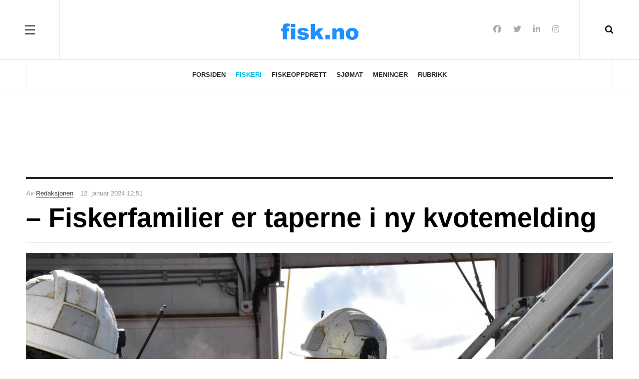

--- FILE ---
content_type: text/html; charset=utf-8
request_url: https://fisk.no/fiskeri/7767-fiskerfamilier-er-taperne-i-ny-kvotemelding
body_size: 7623
content:

<!DOCTYPE html>
<html lang="nb-no" dir="ltr"
	  class='com_content view-article layout-blog itemid-671 j60 j40 mm-hover'>
<head>
<meta name="robots" content="max-snippet:-1">
	<meta charset="utf-8">
	<meta name="author" content="Redaksjonen">
	<meta name="og:title" content="– Fiskerfamilier er taperne i ny kvotemelding">
	<meta name="og:type" content="article">
	<meta name="og:image" content="https://fisk.no/images/uploads/2021/05/fiskere_8c28d-thumb.jpg">
	<meta name="og:url" content="https://fisk.no/fiskeri/7767-fiskerfamilier-er-taperne-i-ny-kvotemelding">
	<meta name="og:site_name" content="Fisk.no">
	<meta name="og:description" content="Organisasjonen Fiskebåt er kritisk til deler av kvotemeldingen som regjeringen la frem i dag.">
	<meta name="description" content="Organisasjonen Fiskebåt er kritisk til deler av kvotemeldingen som regjeringen la frem i dag.">
	<title>– Fiskerfamilier er taperne i ny kvotemelding - Fisk.no</title>
	<link href="https://fisk.no/fiskeri/7767-fiskerfamilier-er-taperne-i-ny-kvotemelding" rel="canonical" data-asset-name="System - Link Canonical">
	<link href="https://fisk.no/fiskeri/7767-fiskerfamilier-er-taperne-i-ny-kvotemelding?tmpl=component" rel="alternate" data-asset-name="System - Link Canonical">
	<link href="https://fisk.no/smartsok?format=opensearch" rel="search" title="OpenSearch Fisk.no" type="application/opensearchdescription+xml">
	<link href="/templates/fisk/favicon.ico" rel="icon" type="image/vnd.microsoft.icon">
<link href="/media/vendor/awesomplete/css/awesomplete.css?1.1.7" rel="stylesheet">
	<link href="/templates/fisk/local/css/bootstrap.css" rel="stylesheet">
	<link href="/media/plg_system_jcepro/site/css/content.min.css?86aa0286b6232c4a5b58f892ce080277" rel="stylesheet">
	<link href="/templates/system/css/system.css" rel="stylesheet">
	<link href="/media/system/css/joomla-fontawesome.min.css" rel="stylesheet">
	<link href="/templates/fisk/local/css/template.css" rel="stylesheet">
	<link href="/templates/fisk/local/css/off-canvas.css" rel="stylesheet">
	<link href="/templates/fisk/fonts/font-awesome/css/font-awesome.min.css" rel="stylesheet">
	<link href="/templates/fisk/fonts/ionicons/css/ionicons.min.css" rel="stylesheet">
	<link href="//fonts.googleapis.com/css?family=PT+Serif:400,700" rel="stylesheet">
	<link href="/templates/fisk/css/custom.css" rel="stylesheet">
<script src="/media/vendor/jquery/js/jquery.min.js?3.7.1"></script>
	<script src="/media/vendor/jquery/js/jquery-noconflict.min.js?3.7.1"></script>
	<script type="application/json" class="joomla-script-options new">{"joomla.jtext":{"MOD_FINDER_SEARCH_VALUE":"Søk &hellip;"},"finder-search":{"url":"\/component\/finder\/?task=suggestions.suggest&amp;format=json&amp;tmpl=component&amp;Itemid=82"},"system.paths":{"root":"","rootFull":"https:\/\/fisk.no\/","base":"","baseFull":"https:\/\/fisk.no\/"},"csrf.token":"6b581bdef31f19e7eb760a1da4131aeb"}</script>
	<script src="/media/system/js/core.min.js?a3d8f8"></script>
	<script src="/media/vendor/bootstrap/js/popover.min.js?5.3.8" type="module"></script>
	<script src="/media/vendor/awesomplete/js/awesomplete.min.js?1.1.7" defer></script>
	<script src="/media/com_finder/js/finder.min.js?755761" type="module"></script>
	<script src="/plugins/system/t3/base-bs3/bootstrap/js/bootstrap.js"></script>
	<script src="/plugins/system/t3/base-bs3/js/jquery.tap.min.js"></script>
	<script src="/plugins/system/t3/base-bs3/js/off-canvas.js"></script>
	<script src="/plugins/system/t3/base-bs3/js/script.js"></script>
	<script src="/plugins/system/t3/base-bs3/js/menu.js"></script>
	<script src="/templates/fisk/js/jquery.cookie.js"></script>
	<script src="/templates/fisk/js/script.js"></script>
	<script type="application/ld+json">{"@context":"https://schema.org","@graph":[{"@type":"Organization","@id":"https://fisk.no/#/schema/Organization/base","name":"Fisk.no","url":"https://fisk.no/"},{"@type":"WebSite","@id":"https://fisk.no/#/schema/WebSite/base","url":"https://fisk.no/","name":"Fisk.no","publisher":{"@id":"https://fisk.no/#/schema/Organization/base"},"potentialAction":{"@type":"SearchAction","target":"https://fisk.no/smartsok?q={search_term_string}","query-input":"required name=search_term_string"}},{"@type":"WebPage","@id":"https://fisk.no/#/schema/WebPage/base","url":"https://fisk.no/fiskeri/7767-fiskerfamilier-er-taperne-i-ny-kvotemelding","name":"– Fiskerfamilier er taperne i ny kvotemelding - Fisk.no","description":"Organisasjonen Fiskebåt er kritisk til deler av kvotemeldingen som regjeringen la frem i dag.","isPartOf":{"@id":"https://fisk.no/#/schema/WebSite/base"},"about":{"@id":"https://fisk.no/#/schema/Organization/base"},"inLanguage":"nb-NO"},{"@type":"Article","@id":"https://fisk.no/#/schema/com_content/article/7767","name":"– Fiskerfamilier er taperne i ny kvotemelding","headline":"– Fiskerfamilier er taperne i ny kvotemelding","inLanguage":"nb-NO","author":{"@type":"Person","name":"Redaksjonen"},"thumbnailUrl":"images/uploads/2021/05/fiskere_8c28d-thumb.jpg","image":"images/uploads/2021/05/fiskere_8c28d.jpg","isPartOf":{"@id":"https://fisk.no/#/schema/WebPage/base"}}]}</script>
	<meta property="og:type" content="article" />
<link rel="image_src" content="https://fisk.no/images/uploads/2021/05/fiskere_8c28d.jpg#joomlaImage://local-images/uploads/2021/05/fiskere_8c28d.jpg?width=1200&height=800" />
<meta property="og:image" content="https://fisk.no/images/uploads/2021/05/fiskere_8c28d.jpg#joomlaImage://local-images/uploads/2021/05/fiskere_8c28d.jpg?width=1200&height=800" />
<meta property="article:tag" content="" />

	
<!-- META FOR IOS & HANDHELD -->
	<meta name="viewport" content="width=device-width, initial-scale=1.0, maximum-scale=3.0, user-scalable=yes"/>
	<style type="text/stylesheet">
		@-webkit-viewport   { width: device-width; }
		@-moz-viewport      { width: device-width; }
		@-ms-viewport       { width: device-width; }
		@-o-viewport        { width: device-width; }
		@viewport           { width: device-width; }
	</style>
	<script type="text/javascript">
		//<![CDATA[
		if (navigator.userAgent.match(/IEMobile\/10\.0/)) {
			var msViewportStyle = document.createElement("style");
			msViewportStyle.appendChild(
				document.createTextNode("@-ms-viewport{width:auto!important}")
			);
			document.getElementsByTagName("head")[0].appendChild(msViewportStyle);
		}
		//]]>
	</script>
<meta name="HandheldFriendly" content="true"/>
<meta name="apple-mobile-web-app-capable" content="YES"/>
<!-- //META FOR IOS & HANDHELD -->




<!-- Le HTML5 shim and media query for IE8 support -->
<!--[if lt IE 9]>
<script src="//html5shim.googlecode.com/svn/trunk/html5.js"></script>
<script type="text/javascript" src="/plugins/system/t3/base-bs3/js/respond.min.js"></script>
<![endif]-->

<!-- You can add Google Analytics here or use T3 Injection feature -->
<!-- Google tag (gtag.js) -->
<script async src="https://www.googletagmanager.com/gtag/js?id=G-E3P3HNYY5M"></script>
<script>
  window.dataLayer = window.dataLayer || [];
  function gtag(){dataLayer.push(arguments);}
  gtag('js', new Date());

  gtag('config', 'G-E3P3HNYY5M');
</script>
</head>

<body class="">

<div class="t3-wrapper"> <!-- Need this wrapper for off-canvas menu. Remove if you don't use of-canvas -->

  
<!-- HEADER -->
<header id="t3-header" class="t3-header wrap">
	<div class="container">
		<div class="row">
							
<button class="btn btn-primary off-canvas-toggle " type="button" data-pos="left" data-nav="#t3-off-canvas" data-effect="off-canvas-effect-4">
  <span class="patty"></span><span class="element-invisible">Off Canvas</span>
</button>

<!-- OFF-CANVAS SIDEBAR -->
<div id="t3-off-canvas" class="t3-off-canvas ">
  <div class="t3-off-canvas-body">
    <div class="t3-module module " id="Mod29"><div class="module-inner"><h3 class="module-title "><span>Meny</span></h3><div class="module-ct"><ul class="nav nav-pills nav-stacked menuNOT USED">
<li class="item-82 default"><a href="/" class="">Forsiden</a></li><li class="item-671 current active"><a href="/fiskeri" class="">Fiskeri</a></li><li class="item-672"><a href="/oppdrett" class="">Fiskeoppdrett</a></li><li class="item-673"><a href="/mat" class="">Sjømat</a></li><li class="item-674"><a href="/meninger" class="">Meninger</a></li><li class="item-58"><a href="/marked" class="">Rubrikk</a></li></ul>
</div></div></div><div class="t3-module module " id="Mod435"><div class="module-inner"><h3 class="module-title "><span>Tjenester</span></h3><div class="module-ct"><ul class="nav nav-pills nav-stacked menuNOT USED">
<li class="item-2596"><a href="/annonsering" class="">Annonsering</a></li><li class="item-71"><a href="/kontakt-oss" class="">Kontakt oss</a></li><li class="item-782"><a href="/skipstrafikken" class="">Skipstrafikken</a></li><li class="item-670"><a href="/smartsok" class="">Smartsøk</a></li></ul>
</div></div></div>
  </div>
</div>
<!-- //OFF-CANVAS SIDEBAR -->


							
			<!-- LOGO -->
			<div class="col-xs-12 col-md-4 logo">
				<div class="logo-image logo-control">
					<a href="/" title="Fisk.no">
																				<img class="logo-img" src="/images/stories/logo.png#joomlaImage://local-images/stories/logo.png?width=195&height=55" alt="Fisk.no" />
																																	<img class="logo-img-sm" src="/images/stories/logo_liten.png#joomlaImage://local-images/stories/logo_liten.png?width=129&height=45" alt="Fisk.no" />
																			<span>Fisk.no</span>
					</a>
					<small class="site-slogan"></small>
				</div>
			</div>
			<!-- //LOGO -->

							<div class="headright">
											<!-- HEAD SEARCH -->
						<div class="head-search ">
							<i class="fa fa-search"></i>
								<div class="search search-full ">
		<form class="mod-finder js-finder-searchform form-search" action="/smartsok" method="get" role="search">
			<label for="mod-finder-searchword368" class="finder">Søk</label><input type="text" name="q" id="mod-finder-searchword368" class="js-finder-search-query form-control search-query" value="" placeholder="Søk &hellip;">
											</form>
	</div>

						</div>
						<!-- //HEAD SEARCH -->
										
										
											<!-- HEAD SOCIAL -->
						<div class="head-social ">
							
<div id="mod-custom409" class="mod-custom custom">
    <ul class="social-list">
<li><a class="facebook" title="Facebook" href="https://www.facebook.com/Fisk.no" rel="noreferrer nofollow"><i class="fa fa-facebook"></i></a></li>
<li><a class="twitter" title="Twitter" href="https://twitter.com/fiskno" rel="noreferrer nofollow"><i class="fa fa-twitter"></i></a></li>
<li><a class="linkedin" title="LinkedIn" href="https://www.linkedin.com/company/fiskno" rel="noreferrer nofollow"><i class="fa fa-linkedin"></i></a></li>
<li><a class="instagram" title="Instagram" href="https://www.instagram.com/fisk.no/" rel="noreferrer nofollow"><i class="fa fa-instagram"></i></a></li>
</ul></div>

						</div>
						<!-- //HEAD SOCIAL -->
									</div>
			
		</div>
	</div>
</header>
<!-- //HEADER -->

  
<!-- MAIN NAVIGATION -->
<nav id="t3-mainnav" class="wrap navbar navbar-default t3-mainnav">
	<div class="container">

		<!-- Brand and toggle get grouped for better mobile display -->
		<div class="navbar-header">
		
			
		</div>

		
		<div class="t3-navbar navbar-collapse collapse">
					<ul class="nav navbar-nav">
			<li class="item-82">				<a href="/" >Forsiden</a>
				</li><li class="item-671 current active">				<a href="/fiskeri" >Fiskeri</a>
				</li><li class="item-672">				<a href="/oppdrett" >Fiskeoppdrett</a>
				</li><li class="item-673">				<a href="/mat" >Sjømat</a>
				</li><li class="item-674">				<a href="/meninger" >Meninger</a>
				</li><li class="item-58">				<a href="/marked" >Rubrikk</a>
				</li>		</ul>
	
		</div>

	</div>
</nav>
<!-- //MAIN NAVIGATION -->

<script>
	(function ($){
		var maps = [];
		$(maps).each (function (){
			$('li[data-id="' + this['id'] + '"]').addClass (this['class']);
		});
	})(jQuery);
</script>
<!-- //MAIN NAVIGATION -->

  
	<!-- Banner Top -->
	<div class="wrap t3-banner t3-banner-top">
		<div class="container">
			<div class="mod-banners bannergroup">

    <div class="mod-banners__item banneritem">
                                        <script async src="//pagead2.googlesyndication.com/pagead/js/adsbygoogle.js"></script>
<!-- Fisk.no - top 728x90 -->
<ins class="adsbygoogle"
     style="display:inline-block;width:728px;height:90px"
     data-ad-client="ca-pub-3189926296905471"
     data-ad-slot="4939147204"></ins>
<script>
(adsbygoogle = window.adsbygoogle || []).push({});
</script>            </div>

</div>

		</div>
	</div>
	<!-- //Banner Top -->

  
  


  

<div id="t3-mainbody" class="container t3-mainbody">
	<div class="row">

		<!-- MAIN CONTENT -->
		<div id="t3-content" class="t3-content col-xs-12">
						<div class="item-page clearfix">


<!-- Article -->
<article class="article" itemscope itemtype="http://schema.org/Article">
	<meta itemscope itemprop="mainEntityOfPage"  itemType="https://schema.org/WebPage" itemid="https://google.com/article"/>
	<meta itemprop="inLanguage" content="nb-NO" />

	    <meta content="2025-10-23T23:01:32+02:00" itemprop="dateModified">
  
      <meta content="2024-01-12T18:25:59+01:00" itemprop="datePublished">
  
  <!-- Aside -->
<aside class="article-aside clearfix">
    	<dl class="article-info  muted">

		
			<dt class="article-info-term">
													Detaljer							</dt>
							
				
<dd class="createdby hasTooltip" itemprop="author" title="">
	<i class="fa fa-user"></i>
  <em>Av</em>
			<span itemprop="name"><a href="/kontakt-oss/3-redaksjonen" itemprop="url">Redaksjonen</a></span>
	  <span style="display: none;" itemprop="publisher" itemscope itemtype="https://schema.org/Organization">
  <span itemprop="logo" itemscope itemtype="https://schema.org/ImageObject">
    <img src="https://fisk.no//templates/fisk/images/logo.png" alt="logo" itemprop="url" />
    <meta itemprop="width" content="auto" />
    <meta itemprop="height" content="auto" />
  </span>
  <meta itemprop="name" content="Redaksjonen"/>
  </span>
</dd>
			
			
			
					
		
			<dt class="hide">Detaljer</dt>

										<dd class="create">
					<i class="fa fa-calendar"></i>
					<time datetime="2024-01-12T12:51:59+01:00" itemprop="dateCreated">
						12. januar 2024 12:51					</time>
			</dd>			
			
						</dl>
      
		
</aside>  
<!-- //Aside -->

	
<header class="article-header clearfix">
	<h1 class="article-title" itemprop="headline">
					– Fiskerfamilier er taperne i ny kvotemelding			<meta itemprop="url" content="https://fisk.no/fiskeri/7767-fiskerfamilier-er-taperne-i-ny-kvotemelding" />
			</h1>

			</header>
	
<div class="row equal-height">
					
<div class="pull-left item-image article-image article-image-full">
<span itemprop="image" itemscope itemtype="https://schema.org/ImageObject">
	<img
					class="caption" title="Fiskere som jobber i den havgående flåten blir taperne i regjeringens kvotemelding, mener Fiskebåt. Foto: Odd Kristian Dahle / Fiskebåt"			 src="/images/uploads/2021/05/fiskere_8c28d.jpg#joomlaImage://local-images/uploads/2021/05/fiskere_8c28d.jpg?width=1200&amp;height=800"
		alt="Fiskere som jobber i den havgående flåten blir taperne i regjeringens kvotemelding, mener Fiskebåt. Foto: Odd Kristian Dahle / Fiskebåt" itemprop="image"/>
  <meta itemprop="height" content="auto" />
  <meta itemprop="width" content="auto" />
  <meta itemprop="url" content="https://fisk.no/images/uploads/2021/05/fiskere_8c28d.jpg#joomlaImage://local-images/uploads/2021/05/fiskere_8c28d.jpg?width=1200&amp;height=800" />
</span>
	<figcaption class="caption">Fiskere som jobber i den havgående flåten blir taperne i regjeringens kvotemelding, mener Fiskebåt. Foto: Odd Kristian Dahle / Fiskebåt</figcaption>
</div>				<div class="col-xs-12 ">
			</div>
	<div class="col col-xs-12  col-md-8  item-main">

		<div class="row">
		
		<div class="article-content-main  col-lg-12 ">
		
		
		
		
			
			<section class="article-content clearfix" itemprop="articleBody">
				<p class="lead">Organisasjonen Fiskebåt er kritisk til deler av kvotemeldingen som regjeringen la frem i dag.</p>
<p>–&nbsp;Om lag 2000 fiskere og deres familier som er bosatt langs kysten kommer til å tape store inntekter som følge av regjeringens forslag til kvotemelding. I 2023 ville de tapt 50&nbsp;000 kroner i inntekt, hvis regjeringens politikk var innført. Dette er fiskere som bor i kystkommuner og bidrar til helårsarbeidsplasser langs hele kysten, sier styreleder Christian Halstensen i Fiskebåt.</p>
<p>Halstensen viser til at både LO, NHO, Norges Fiskarlag og Fiskebåt har kommet med klare anbefalinger om at politikerne må innfri tidligere forsikringer om stabilitet i ressursfordelingen mellom små og større fiskefartøy.</p>
<p>– Regjeringen svikter de fiskerne som har bidratt til å skape en lønnsom og attraktiv næring. Kvoteendringene som nå er foreslått er et historisk skifte med tanke på stabil ressursfordeling. De foreslåtte endringene vil øke konfliktlinjene i næringen, sier Halstensen.</p>
<p><strong>Les også:</strong>&nbsp;<a href="/fiskeri/7766-regjeringen-vil-ha-en-mer-rettferdig-fordeling-av-fiskekvoter">– Regjeringen vil ha en mer rettferdig fordeling av fiskekvoter</a></p>
<h2>Har trodd på stabilitet</h2>
<p>– Regjeringen svikter&nbsp;med sitt forslag det brede lag av norske&nbsp;fiskere, som har stolt på Arbeiderpartiets forsikringer om stabilitet i ressursfordelingen. En forutsigbar, stabil&nbsp;og rettferdig&nbsp;ressursfordeling var grunnmuren i gjeldende strukturpolitikk, og den viktigste suksessfaktoren i næringen,&nbsp;for både små og større fartøy.&nbsp;Forutsigbar, stabil&nbsp;og rettferdig&nbsp;ressursfordeling igjennom 30 år har gjort næringen moderne, lønnsom og attraktiv,&nbsp;og er det viktigste premisset for fortsatt utvikling i næringen. Forutsigbare rammevilkår&nbsp;og tillit til den politiske stabilitet&nbsp;er viktig for alle næringer, dessverre leverer ikke Arbeiderpartiet lengre,&nbsp;sier Halstensen.</p>
<p>Fiskeflåten må leve med svingningene i kvoter, marked, oljepris, rente og valuta. Det er derfor svært uheldig at de politiske rammevilkårene er uforutsigbare, til tross for lovnader om det motsatte.</p>
<h2>– Redusert verdiskaping</h2>
<p>– Regjeringens politikk vil redusere verdiskapningen, redusere antall helårsarbeidsplasser og bidra til redusert aktivitet langs kysten. Spesielt vil verfts- og utstyrsindustrien bli rammet, men også øvrige tjenesteytende næringer. Politikken medfører at fisken-fellesskapets ressurser- ikke benyttes til fellesskapets beste. De prioriterer redusert lønnsomhet og verdiskapning fremfor større bidrag til finansiering av velferdssamfunnet, sier Halstensen.</p>
<h2>Beredskapen i nord</h2>
<p>Den havgående flåten er også Norges fremste vaktbikkje lengst mot nord. Trålerflåten er den største næringen i Arktis. Kvotemeldingen og regjeringens fiskeripolitikk vil bety redusert legitimitet og tilstedeværelse lengst mot nord, mener Fiskebåt.</p>
<p>– Å svekke denne delen av fiskerinæringen er derfor også en svekkelse av Norges beredskap i Nordområdene, sier Halstensen.</p>
<h2>Riksrevisjonen&nbsp;</h2>
<p>Fiskeriminister Cecilie Myrseth (Ap) har vært opptatt av Riksrevisjonens kritikk om manglende konsekvensutredninger. Kritikken rammet Arbeiderpartiet, men var i stor grad uberettiget, mener Fiskebåt. Nå foreslås imidlertid dramatiske endringer der konsekvensene ikke er utredet.</p>
<p>– Konsekvenser vi ser er blant tap av arbeidsplasser på havet, økt sesongarbeid med utenlandsk arbeidskraft, tap av helårsarbeidsplasser på land, behov for ytterligere strukturering eller landligge, uheldig beskatningsmønster med økt uttak av kysttorsk, sier Halstensen.</p>
<p>Halstensen ser også en fare i at mulighetene til aktivt å møte «det grønne skiftet» er kraftig redusert gjennom Kvotemeldingen.</p>
<p>– Norge vil sakke akterut som verdensledende innen innovasjon og utvikling i fiskeri og verfts- og utstyrsindustrien når den havgående flåtens rammevilkår svekkes.</p>
<p>Halstensen konstaterer at Myrseth inviterer til en bred enighet om fiskeripolitikken, med det inviteres også til justeringer i regjeringens Kvotemelding. Han håper at Stortinget kan samle seg om et kompromiss som ikke innebærer urimelige og uakseptable endringer i den fordeling som har vært gjeldende i snart 25 år.</p>			</section>

		  <!-- footer -->
		  		  <!-- //footer -->

			
										
							
								<div class="tags">
																	<span class="tag-2 tag-list0" itemprop="keywords">
					<a href="/emne/fiskeri" class="label label-info">
						Fiskeri					</a>
				</span>
																				<span class="tag-6 tag-list1" itemprop="keywords">
					<a href="/emne/okonomi" class="label label-info">
						Økonomi					</a>
				</span>
																				<span class="tag-143 tag-list2" itemprop="keywords">
					<a href="/emne/fiskeriforvaltning" class="label label-info">
						Fiskeriforvaltning					</a>
				</span>
																				<span class="tag-190 tag-list3" itemprop="keywords">
					<a href="/emne/fiskebat" class="label label-info">
						Fiskebåt					</a>
				</span>
																				<span class="tag-219 tag-list4" itemprop="keywords">
					<a href="/emne/fiskekvoter" class="label label-info">
						Fiskekvoter					</a>
				</span>
						</div>
						</div>
		</div></div>

					<div class="col col-md-4 item-sidebar hidden-sm hidden-xs"><div class="affix-wrap">
				<div class="t3-module module " id="Mod437"><div class="module-inner"><div class="module-ct"><div class="mod-banners bannergroup">

    <div class="mod-banners__item banneritem">
                                        <script async src="//pagead2.googlesyndication.com/pagead/js/adsbygoogle.js"></script>
<!-- Fisk.no - 300x250 article sidebar -->
<ins class="adsbygoogle"
     style="display:inline-block;width:300px;height:250px"
     data-ad-client="ca-pub-3189926296905471"
     data-ad-slot="4433979270"></ins>
<script>
(adsbygoogle = window.adsbygoogle || []).push({});
</script>            </div>

</div>
</div></div></div><div class="t3-module module " id="Mod407"><div class="module-inner"><h3 class="module-title "><span>Mest lest</span></h3><div class="module-ct"><ul class="mostread ">
  <li>
    
<div class="pull-left item-image" itemprop="image">

      <a href="/oppdrett/7908-gc-rieber-kjoper-biomega-group" itemprop="url">
  	   <img class="caption" src="/images/uploads/2025/12/biomega-skaganeset_076fa-thumb.jpg#joomlaImage://local-images/uploads/2025/12/biomega-skaganeset_076fa-thumb.jpg?width=480&amp;height=270" alt="Biomega Group sin fabrikk på Skaganeset på Sotra i Øygarden. Foto: Terje Hatlem" itemprop="thumbnailUrl"/>
      </a>
  </div>
    <div class="item-content">
    <aside class="article-aside clearfix">
        <dl class="article-info  muted">
          <dt class="article-info-term">Detaljer</dt>
      </dl>
    </aside>

    <a href="/oppdrett/7908-gc-rieber-kjoper-biomega-group" itemprop="url">
      <span itemprop="name">
        GC Rieber kjøper Biomega Group      </span>
    </a>
    </div>
  </li>
  <li>
    
<div class="pull-left item-image" itemprop="image">

      <a href="/oppdrett/7909-eksportprisen-for-fersk-laks-ned-8-68-kroner-i-veke-3" itemprop="url">
  	   <img class="caption" src="/images/uploads/2025/10/krakenes_dc260.jpg#joomlaImage://local-images/uploads/2025/10/krakenes_dc260.jpg?width=1200&amp;height=800" alt="Oppdrettslokaliteten Kråkenes i Nessefjorden i Solund. Foto: Terje Hatlem" itemprop="thumbnailUrl"/>
      </a>
  </div>
    <div class="item-content">
    <aside class="article-aside clearfix">
        <dl class="article-info  muted">
          <dt class="article-info-term">Detaljer</dt>
      </dl>
    </aside>

    <a href="/oppdrett/7909-eksportprisen-for-fersk-laks-ned-8-68-kroner-i-veke-3" itemprop="url">
      <span itemprop="name">
        Eksportprisen for fersk laks ned 8,68 kroner i veke 3      </span>
    </a>
    </div>
  </li>
  <li>
    
<div class="pull-left item-image" itemprop="image">

      <a href="/oppdrett/7907-apner-for-storre-omrader-til-havbruk-til-havs" itemprop="url">
  	   <img class="caption" src="/images/uploads/2025/08/sivertsen-nfd_50137-thumb.jpg#joomlaImage://local-images/uploads/2025/08/sivertsen-nfd_50137-thumb.jpg?width=480&amp;height=270" alt="Fiskeri- og havminister Marianne Sivertsen Næss. Foto: NFD" itemprop="thumbnailUrl"/>
      </a>
  </div>
    <div class="item-content">
    <aside class="article-aside clearfix">
        <dl class="article-info  muted">
          <dt class="article-info-term">Detaljer</dt>
      </dl>
    </aside>

    <a href="/oppdrett/7907-apner-for-storre-omrader-til-havbruk-til-havs" itemprop="url">
      <span itemprop="name">
        Åpner for større områder til havbruk til havs      </span>
    </a>
    </div>
  </li>
</ul>
</div></div></div>			</div></div>
			</div> <!-- //Row -->
</article>
<!-- //Article -->




	
</div>
		</div>
		<!-- //MAIN CONTENT -->

	</div>
</div> 



  <div id="t3-section" class="t3-section-wrap wrap">
  <div class="container">
	  </div>
</div>


  


  


  
<!-- FOOTER -->
<footer id="t3-footer" class="wrap t3-footer">
	<div class="container">
		<div class="footer-detail">
		
		<section class="t3-copyright">
			<div class="row">
				<div class="col-md-12 copyright ">
					
<div id="mod-custom113" class="mod-custom custom">
    <p style="text-align: center;"><span style="color: #333333; font-size: 12pt;"><a href="/kontakt-oss" rel="nofollow" style="color: #333333;">Kontakt oss</a> | <a href="/om-oss" rel="nofollow" style="color: #333333;">Om oss</a>&nbsp;| <a href="/annonsering" rel="nofollow" style="color: #333333;">Annonsering</a> | <a href="/marked" rel="nofollow" style="color: #333333;">Rubrikkannonser</a>&nbsp;| Personvern og Cookies </span><br /><span style="color: #333333; font-size: 12pt;">Alt innhold er opphavsrettslig beskyttet © Fisk Media AS</span></p></div>

				</div>
							</div>
		</section>
		</div>
	</div>
</footer>
<!-- //FOOTER -->

</div>

</body>

</html>

--- FILE ---
content_type: text/html; charset=utf-8
request_url: https://www.google.com/recaptcha/api2/aframe
body_size: 269
content:
<!DOCTYPE HTML><html><head><meta http-equiv="content-type" content="text/html; charset=UTF-8"></head><body><script nonce="94tSEzDSRX9Bx2RGGMySOg">/** Anti-fraud and anti-abuse applications only. See google.com/recaptcha */ try{var clients={'sodar':'https://pagead2.googlesyndication.com/pagead/sodar?'};window.addEventListener("message",function(a){try{if(a.source===window.parent){var b=JSON.parse(a.data);var c=clients[b['id']];if(c){var d=document.createElement('img');d.src=c+b['params']+'&rc='+(localStorage.getItem("rc::a")?sessionStorage.getItem("rc::b"):"");window.document.body.appendChild(d);sessionStorage.setItem("rc::e",parseInt(sessionStorage.getItem("rc::e")||0)+1);localStorage.setItem("rc::h",'1769105992439');}}}catch(b){}});window.parent.postMessage("_grecaptcha_ready", "*");}catch(b){}</script></body></html>

--- FILE ---
content_type: text/css
request_url: https://fisk.no/templates/fisk/css/custom.css
body_size: 369
content:
@media (max-width: 767px){
  .t3-header .headright .head-social > .custom {display: none;}
}

.item-image img{width: 100% !important;}

.item-page .item-image {
    padding-left: 20px;
    padding-right: 20px;
}

.blog div.img_caption p.img_caption {
display: none;
}

.t3-module p.img_caption {
display: none;
}

.mostread .article-info .hits  {display:none!important;}

.leading-main .item-content {
    border-bottom: 15px solid #1E90FF;
}

.item-page .article-image figcaption.caption {
	text-align: left;
    background: #f2f2f2;
    color: #444444;
	font-size: 13px;
	padding: 5px;
	margin-top: 1px;
}

.img_caption p.img_caption, figure figcaption {
    background: #f2f2f2;
    color: #444444;
    font-size: 13px;
    text-align: left;
}

.com_content .t3-content .article-aside .article-info dd.createdby {display: none;}
.com_content.view-article .t3-content .article-aside .article-info dd.createdby {display: inline-block!important;}

.article-info .createdby a {
text-transform: unset;
}

@media  (max-width: 1200px){
    .t3-module.module hidden-lg {
	display: none;
    }
}